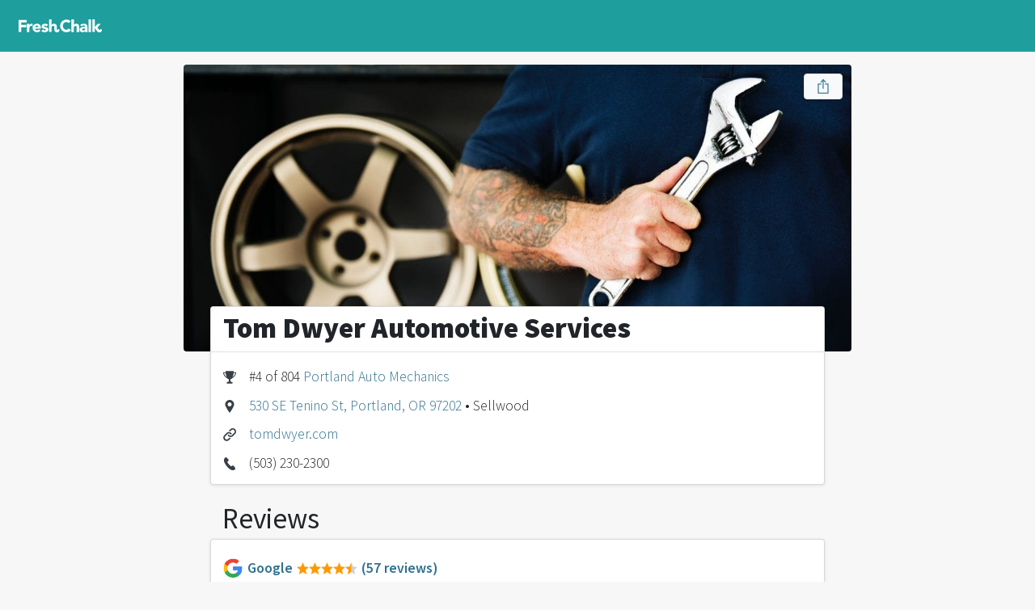

--- FILE ---
content_type: text/html
request_url: http://freshchalk.com/tom-dwyer-automotive-services-portland
body_size: 4163
content:
<!DOCTYPE html>
<html>
<head>
<title>Tom Dwyer Automotive Services • Portland • Fresh Chalk</title>
<meta content='text/html; charset=UTF-8' http-equiv='Content-Type'>
<meta content='notranslate' name='google'>
<meta content='width=device-width, initial-scale=1, maximum-scale=1' name='viewport'>
<meta affiliate-data='web' app-argument='https://freshchalk.com/tom-dwyer-automotive-services-portland' content='app-id=1520813827' name='xxx-app'>
<meta content='Tom Dwyer Automotive Services in Portland. Find Auto Mechanic recommendations from people you know and trust on Fresh Chalk.' property='description'>
<meta content='Tom Dwyer Automotive Services in Portland. Find Auto Mechanic recommendations from people you know and trust on Fresh Chalk.' property='og:description'>
<meta content='https://freshchalk.com/storage/categories/auto.jpg' property='og:image'>
<meta content='Fresh Chalk' property='og:site_name'>
<meta content='Tom Dwyer Automotive Services • Portland' property='og:title'>
<meta content='summary_large_image' property='twitter:card'>
<meta content='@freshchalk' property='twitter:site'>
<meta content='https://freshchalk.com/storage/categories/auto.jpg' property='twitter:image'>
<meta content='204234956835157' property='fb:app_id'>
<meta name="csrf-param" content="authenticity_token" />
<meta name="csrf-token" content="fzN8osNaEgTBBhsEQs9lYK0IbHnZRslwM8DvQqxoabQBs6nifUQHhtOahMMqnUYmVOW4jh3iK2VHotbhiZJRsw==" />
<link href='https://freshchalk.com/assets/favicon-8acdc0cbf15ea8aa6b0b27c8f7b324f9113c7e4e31966a00758b9c9544ba8b73.svg' rel='icon' type='image/svg+xml'>
<link href='/favicon.ico' rel='icon'>
<link color='#63b800' href='https://freshchalk.com/assets/mask-icon-2d0533c38d9c9e035b8146e2e4d5e271981e184463d8dbcfca2c4be5fd4656a3.svg' rel='mask-icon'>

<script>
  window.fcMetadata = {"base_url":"https://freshchalk.com","page":{},"logged_in":false,"user_city":{"name":"Seattle","ghost_town":false,"loc":[47.6217,-122.3238]}};
</script>
<link crossorigin href='https://fonts.gstatic.com' rel='preconnect'>
<link rel="stylesheet" media="screen" href="//fonts.googleapis.com/css?family=Source+Sans+Pro:300,400,600,700,900&amp;display=swap" />
<script src="https://freshchalk.com/packs/js/packApp-0fba1305613d1f09aa06.js"></script>
<link rel="stylesheet" media="screen" href="https://freshchalk.com/packs/css/packApp-0fb69459.css" />

<script type='application/ld+json'>{"@context":"http://schema.org/","@type":"LocalBusiness","address":{"@type":"PostalAddress","streetAddress":"530 SE Tenino St, Portland, OR 97202","addressLocality":"Portland","addressRegion":"OR","postalCode":"97202","addressCountry":"US"},"aggregateRating":{"@type":"aggregateRating","ratingValue":90,"bestRating":100,"worstRating":0,"reviewCount":11},"image":"https://freshchalk.com/assets//categories/auto-a03a047139bc0ceefbb7167b27cc35175bb64621cdce2ad40e1c73356dc4431d.jpg","name":"Tom Dwyer Automotive Services","telephone":"(503) 230-2300"}</script>
</head>
<body data-action='businesses_show' data-amp='b31438c6fe08889c5957007473acf8e4' data-track='{&quot;business&quot;:&quot;Tom Dwyer Automotive Services&quot;,&quot;business_id&quot;:199448,&quot;karma&quot;:2766,&quot;badges&quot;:null,&quot;tag&quot;:&quot;Auto Mechanic&quot;,&quot;tag_id&quot;:2,&quot;group&quot;:&quot;Auto&quot;,&quot;city&quot;:&quot;Portland&quot;,&quot;state&quot;:&quot;OR&quot;,&quot;city_id&quot;:28131,&quot;metro&quot;:&quot;Portland&quot;,&quot;metro_id&quot;:3,&quot;event&quot;:&quot;View Business&quot;}' id='businesses_show'>
<div class='navbar'>
<div class='container'>
<div class='navbar-start'>
<a class='navbar-logo navbar-item navbar-desktop' href='/'>
<div class='logo'></div>
</a>
</div>
<div class='navbar-center'>
</div>
<div class='navbar-end'>
<div class='navbar-item navbar-mobile'>
<div class='hamburger hamburger--twist'>
<div class='inner'>
<span class='bar'></span>
<span class='bar'></span>
<span class='bar'></span>
</div>
</div>
</div>
</div>
</div>
</div>
<div class='hamburger-menu hamburger-content'>
<hr>
<ul>
<li><a data-track="{&quot;src&quot;:&quot;menu&quot;,&quot;event&quot;:&quot;Click Home&quot;}" href="/">Home</a></li>
</ul>
<hr>
<ul>
<li><a data-track="{&quot;src&quot;:&quot;menu&quot;,&quot;event&quot;:&quot;Click Blog&quot;}" href="/blog">Blog</a></li>
</ul>
<hr>
<ul>
</ul>

</div>
<div class='hamburger-cover'></div>


<div class='container yield'>

<div class='row justify-content-center'>
<div class='col-12 col-lg-8'>
<div class='top-picture'>
<img alt="Tom Dwyer Automotive Services" src="/assets//categories/auto-a03a047139bc0ceefbb7167b27cc35175bb64621cdce2ad40e1c73356dc4431d.jpg" />
<div class='actions'>
<div outline="false" class="btn btn-light share" title="Share"><i class="i ios-share no-text"></i></div>
</div>
</div>
<div class='contents'>
<div class='top-picture-content'>
<div class='heading'>
<h1 class='h2 fw-black'>
Tom Dwyer Automotive Services
</h1>
</div>
<div class='business-details'>
<div class='item'>
<i class='i trophy'></i>
<div>
<div class='value'>#4 of 804 <a href="/b/portland/auto-mechanics">Portland Auto Mechanics</a></div>
</div>
</div>
<div class='item'>
<i class='i map-pin'></i>
<div>
<div class='value'><a href="#map">530 SE Tenino St, Portland, OR 97202</a> • Sellwood</div>
</div>
</div>
<div class='item'>
<i class='i link'></i>
<div>
<div class='value'><a class="biz-website" target="_blank" href="https://tomdwyer.com">tomdwyer.com</a></div>
</div>
</div>
<div class='item'>
<i class='i phone'></i>
<div>
<div class='value'>(503) 230-2300</div>
</div>
</div>
</div>

</div>


<div class='links'>
<a name='links'></a>
<h2 class='mt-4'>Reviews</h2>
<div class='sheet elevate-1'>
<ul class='list-unstyled'>
<li><a target="_blank" class="biz-reviews" href="https://www.google.com/maps/search/?api=1&amp;query=Tom+Dwyer+Automotive+Services&amp;query_place_id=ChIJJyMYPdkKlVQRPJFOThN8VQY"><div class='link'><span class='source google'></span><span class='name'>Google</span><span class='stars' title='4.7 stars'><span class='star-full'></span><span class='star-full'></span><span class='star-full'></span><span class='star-full'></span><span class='star-half'></span></span><span class='num'>(57 reviews)</span></div></a></li>
<li><a target="_blank" class="biz-reviews" href="https://www.yelp.com/biz/tom-dwyer-automotive-services-portland"><div class='link'><span class='source yelp'></span><span class='name'>Yelp</span><span class='stars' title='4.5 stars'><span class='star-full'></span><span class='star-full'></span><span class='star-full'></span><span class='star-full'></span><span class='star-half'></span></span><span class='num'>(103 reviews)</span></div></a></li>
<li><a target="_blank" class="biz-reviews" href="https://www.angieslist.com/companylist/us/or/portland/tom-dwyer-automotive-service-inc-reviews-319549.htm"><div class='link'><span class='source angieslist'></span><span class='name'>Angie's List</span><span class='rating'>&ndash; A</span><span class='num'>(144 reviews)</span></div></a></li>
<div class='voting'>
<div class='logo-voting'></div>
<div>
<a data-toggle="toggle" data-target=".voting" href="#"><div class='name'>Fresh Chalk</div><div class='rating'>&ndash; 90% like it</div><div class='num'>(11 votes)</div></a></div>
</div>

</ul>
</div>
</div>
<section class='related-topics'>
<div class="d-none track" data-track="{&quot;products&quot;:false,&quot;businesses&quot;:true,&quot;event&quot;:&quot;View Related Topics&quot;}"></div>
<div class='topics businesses'>
<div class='row'>
<h4 class='mt-4'>People Also Viewed</h4>
</div>
<div class='frame'>
<div class='track'>
<div class='topic business' data-href='/nicks-auto-care-portland' data-track='{&quot;type&quot;:&quot;business&quot;,&quot;event&quot;:&quot;Click Related Topic&quot;}'>
<div class='image'>
<img alt="Nick&#39;s Auto Care" src="/storage/p/ao/Nnau5h9OY" />
<div class='face'>
<div class="user-image" style="width: 40px; height: 40px; --size: 40px"><img title="Teresa Rickard" style="width: 38px; height: 38px" src="https://freshchalk.com/storage/p/gx/ytwl4wjqE" /></div>
</div>
</div>
<div class='info'>
<a class="name" href="/nicks-auto-care-portland">Nick&#39;s Auto Care</a>
<div class='location'>
<a href="/b/portland">Portland, OR</a>
</div>
</div>
</div>
<div class='topic business' data-href='/reborn-automotive-portland' data-track='{&quot;type&quot;:&quot;business&quot;,&quot;event&quot;:&quot;Click Related Topic&quot;}'>
<div class='image'>
<img alt="Reborn Automotive" src="/storage/p/4b/Y8R59baPc" />
</div>
<div class='info'>
<a class="name" href="/reborn-automotive-portland">Reborn Automotive</a>
<div class='location'>
<a href="/b/portland">Portland, OR</a>
</div>
</div>
</div>
<div class='topic business' data-href='/dans-auto-center-lake-oswego' data-track='{&quot;type&quot;:&quot;business&quot;,&quot;event&quot;:&quot;Click Related Topic&quot;}'>
<div class='image'>
<img alt="Dan&#39;s Auto Center" src="/storage/p/py/ZI8GH43hk" />
<div class='face'>
<div class="user-image" style="width: 40px; height: 40px; --size: 40px"><img title="James Dirksen" style="width: 38px; height: 38px" src="https://freshchalk.com/storage/p/hV/xKoiiWHzg" /></div>
</div>
</div>
<div class='info'>
<a class="name" href="/dans-auto-center-lake-oswego">Dan&#39;s Auto Center</a>
<div class='location'>
<a href="/b/lake-oswego-or">Lake Oswego, OR</a>
</div>
</div>
</div>
<div class='topic business' data-href='/everett-street-autoworks-portland' data-track='{&quot;type&quot;:&quot;business&quot;,&quot;event&quot;:&quot;Click Related Topic&quot;}'>
<div class='image'>
<img alt="Everett Street Autoworks" src="/storage/p/Fo/zwe2fSoUE" />
<div class='face'>
<div class="user-image" style="width: 40px; height: 40px; --size: 40px"><img title="Allison H" style="width: 38px; height: 38px" src="https://freshchalk.com/storage/p/Rx/piVQScKfk" /></div>
</div>
</div>
<div class='info'>
<a class="name" href="/everett-street-autoworks-portland">Everett Street Autoworks</a>
<div class='location'>
Chinatown
•
<a href="/b/portland">Portland, OR</a>
</div>
</div>
</div>
<div class='topic business' data-href='/dimitris-auto-service-milwaukie' data-track='{&quot;type&quot;:&quot;business&quot;,&quot;event&quot;:&quot;Click Related Topic&quot;}'>
<div class='image'>
<img alt="Dimitri&#39;s Auto Service" src="/storage/p/ao/LErOYCHAs" />
</div>
<div class='info'>
<a class="name" href="/dimitris-auto-service-milwaukie">Dimitri&#39;s Auto Service</a>
<div class='location'>
<a href="/b/milwaukie-or">Milwaukie, OR</a>
</div>
</div>
</div>
</div>
</div>
</div>
</section>


</div>
</div>
</div>
<div class='modal' id='recommend-modal'>
<div class='modal-dialog'>
<div class='modal-content'>
<div class='modal-header'>
<h5 class='modal-title'>Tom Dwyer Automotive Services</h5>
<button class='close' data-micromodal-close='1'>&times;</button>
</div>
<div class='modal-body'>
<p>Add your recommendation for Tom Dwyer Automotive Services?</p>
<div class='mt-4'><a outline="false" class="btn btn-primary" rel="nofollow" data-method="post" href="/x/add/tom-dwyer-automotive-services-portland"><i class="i star"></i>Add Recommendation</a></div>
</div>
</div>
</div>
</div>

</div>
<div class='footer'>
<div class='container d-flex flex-column justify-content-center'>
<div class='footer-columns'>
<div class='footer-column d-none d-md-block'>
<a href="/"><div class='mt-2 footer-logo'></div>
</a></div>
<div class='footer-column'>
<div class='footer-heading'>Fresh Chalk</div>
<ul class='list-unstyled'>
<li><a href="/about">About</a></li>
</ul>
</div>
<div class='footer-column'>
<div class='footer-heading'>Explore</div>
<ul class='list-unstyled'>
<li><a href="/b/nearby/businesses">All Businesses</a></li>
<li><a href="/products">All Products</a></li>
<li><a href="/guides">All Guides</a></li>
<li><a href="/blog">Blog</a></li>
</ul>
</div>
<div class='footer-column'>
<div class='footer-heading'>Top Cities</div>
<ul class='list-unstyled'>
<li><a class="" href="/b/atlanta">Atlanta, GA</a></li>
<li><a class="" href="/b/austin">Austin, TX</a></li>
<li><a class="" href="/b/boston">Boston, MA</a></li>
<li><a class="" href="/b/denver">Denver, CO</a></li>
<li><a class="d-sm-none" href="/b/indianapolis">Indianapolis, IN</a></li>
<li><a class="d-sm-none" href="/b/phoenix">Phoenix, AZ</a></li>
<li><a class="" href="/b/seattle">Seattle, WA</a></li>
<li><a class="fw-bold" href="/cities">See all</a></li>
</ul>
</div>
</div>
</div>
</div>

<div class='modal' data-micromodal-close='1' id='photo-upload-modal' tabindex='-1'>
<div class='modal-dialog'>
<div class='modal-content'>
<div class='modal-header'>
<h5 class='modal-title'>Upload Photos</h5>
<button class='close' data-micromodal-close='1'>
&times;
</button>
</div>
<div class='modal-body'>
</div>
</div>
</div>
</div>

<div class='modal' data-micromodal-close='1' data-share-text='Check out this business that was recommended on @FreshChalk' id='share-modal' tabindex='-1'>
<div class='modal-dialog'>
<div class='modal-content'>
<div class='modal-header'>
<h5 class='modal-title'></h5>
<button class='close' data-micromodal-close='1'>
&times;
</button>
</div>
<div class='modal-body'>
<input class='share-url copy-target' readonly type='text'>
<div class='btn copy copy-target'>
Copy Link
</div>
<a class='btn email' target='_blank'>
Email
</a>
<div class='btn facebook'>
Share on Facebook
</div>
<div class='btn twitter'>
Share on Twitter
</div>
</div>
</div>
</div>
</div>

<script defer src="https://static.cloudflareinsights.com/beacon.min.js/vcd15cbe7772f49c399c6a5babf22c1241717689176015" integrity="sha512-ZpsOmlRQV6y907TI0dKBHq9Md29nnaEIPlkf84rnaERnq6zvWvPUqr2ft8M1aS28oN72PdrCzSjY4U6VaAw1EQ==" data-cf-beacon='{"version":"2024.11.0","token":"54b5ecd8fecc429292a4740df804332f","r":1,"server_timing":{"name":{"cfCacheStatus":true,"cfEdge":true,"cfExtPri":true,"cfL4":true,"cfOrigin":true,"cfSpeedBrain":true},"location_startswith":null}}' crossorigin="anonymous"></script>
</body>
</html>
